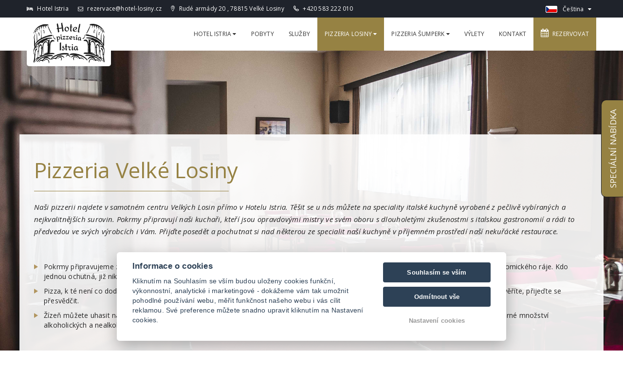

--- FILE ---
content_type: text/html; charset=UTF-8
request_url: https://www.hotel-losiny.cz/cs/pizzeria-losiny/pizzeria-istria-losiny/
body_size: 6098
content:
<!DOCTYPE html>
<html lang="cs">
<head>
    <meta charset="utf-8">
    <meta name="robots" content="index,follow" >
<meta name="viewport" content="width=device-width, initial-scale=1.0" >
<meta name="description" content="Navštivte nekuřáckou restauraci v hotelu Istria a ochutnejte pravou italskou kuchyni. Pizzerie Istria ve Velkých Losinách se těší na Vaši návštěvu! " >
<meta name="keywords" content="pizzeria velké losiny, pizzeria v hotelu istria, nekuřácká restaurace losiny" >
    <title>Hotel Istria | Pizzeria Istria Velké Losiny | Hotel-losiny.cz</title>
                    <link rel="alternate" hreflang="en" href="https://www.hotel-losiny.cz/en/pizzeria-losiny" />
                            <link rel="alternate" hreflang="cs" href="https://www.hotel-losiny.cz/cs/pizzeria-istria-losiny" />
                            <link rel="alternate" hreflang="de" href="https://www.hotel-losiny.cz/de/pizzeria-losiny" />
            
    <!-- Favicons -->
    
    <link rel="apple-touch-icon" sizes="180x180" href="/images/share/favicons/3-star/apple-touch-icon.png">
    <link rel="icon" type="image/png" href="/images/share/favicons/3-star/favicon-32x32.png" sizes="32x32">
    <link rel="icon" type="image/png" href="/images/share/favicons/3-star/favicon-16x16.png" sizes="16x16">
    <link rel="manifest" href="/images/share/favicons/3-star/manifest.json">
    <link rel="mask-icon" href="/images/share/favicons/3-star/safari-pinned-tab.svg" color="#5bbad5">
    <meta name="theme-color" content="#ffffff">
    <!-- Retina images -->
<script>(function (w) {
        var dpr = ((w.devicePixelRatio === undefined) ? 1 : w.devicePixelRatio);
        if (!!w.navigator.standalone) {
            var r = new XMLHttpRequest();
            r.open('GET', 'https://files.previo.cz/retinaimages.php?devicePixelRatio=' + dpr, false);
            r.send()
        } else {
            document.cookie = 'devicePixelRatio=' + dpr + '; path=/'
        }
    })(window)</script>
<noscript>
    <style id="devicePixelRatio"
           media="only screen and (-moz-min-device-pixel-ratio: 2), only screen and (-o-min-device-pixel-ratio: 2/1), only screen and (-webkit-min-device-pixel-ratio: 2), only screen and (min-device-pixel-ratio: 2)">html {
            background-image: url("/retinaimages.php?devicePixelRatio=2")
        }</style>
</noscript>
<!-- END Retina images -->
    <meta name="viewport" content="width=device-width, initial-scale=1.0, maximum-scale=1.0, user-scalable=no">
    <meta name="format-detection" content="telephone=no">
    <meta name="apple-mobile-web-app-capable" content="yes">

    <script type="text/javascript" src="/tpl/Modern06/js/compiled/scripts.min.js"></script>
<script type="text/javascript" src="/js/universal-contact-form.js"></script>
<script type="text/javascript" src="https://www.google.com/recaptcha/api.js"></script>
    <!--[if lt IE 9]>
    <script src="https://html5shim.googlecode.com/svn/trunk/html5.js"></script>
    <script src="https://css3-mediaqueries-js.googlecode.com/svn/trunk/css3-mediaqueries.js"></script>
    <![endif]-->



    <style>
        .page_loader {
            position: fixed;
            left: 0;
            top: 0;
            width: 100%;
            height: 100%;
            z-index: 999999;
            background: url(/tpl/Apartments1/images/loader.gif) center no-repeat #fff;
        }
    </style>

        <!-- Google Rich Snippets -->
<script type="application/ld+json"> {
    "@context" : "https://schema.org",
    "@type" : "Hotel",
    "address" : {
        "@type": "PostalAddress",
        "addressLocality": "Velké Losiny",
        "addressRegion": "Česká republika",
        "postalCode": "78815",
        "streetAddress": "Rudé armády 20"
    },
    "name":"Hotel Istria",
    "url":"www.hotel-losiny.cz",
    "email":"rezervace@hotel-losiny.cz",
    "telephone":"+420 583 222 010 ",
    "image":"https://files.previo.cz/14941/img/photos/20171102082654_HfIdrl_full.jpg",
        "aggregateRating":{
        "@type":"AggregateRating",
        "ratingValue":"9.20454",
        "reviewCount":"1123",
        "bestRating": "10",
        "worstRating": "0"
    },
        "checkinTime":"14:00:00",
    "checkoutTime":"10:00:00"
}
</script>
<!-- END Google Rich Snippets -->
        
    <!-- Sklik Retargeting code -->
    <script src="https://c.seznam.cz/js/rc.js"></script>
    <script>
        var retargetingConf = {
            rtgId: 41229, /* identifikátor retargeting */
            consent: 0
        };
        if (window.rc && window.rc.retargetingHit) {
            window.rc.retargetingHit(retargetingConf);
        }
    </script>
    <!-- End Sklik Retargeting code -->


    <script>
    window.dataLayer = window.dataLayer || [];
    function gtag(){dataLayer.push(arguments);}
    gtag('consent', 'default', {
    'ad_storage': 'denied',
    'ad_user_data': 'denied',
    'ad_personalization': 'denied',
    'analytics_storage': 'denied',
    'wait_for_update': 500
    });
</script>
<!-- Global site tag (gtag.js) - Google Analytics -->
<script async src="https://www.googletagmanager.com/gtag/js?id=UA-79593221-25"></script>
<script>
            window.dataLayer = window.dataLayer || [];
            function gtag(){dataLayer.push(arguments);}
            gtag('js', new Date());
                        gtag('config', 'UA-79593221-25', {'allow_enhanced_conversions':true});
                                </script>
<!-- Global site tag (gtag.js) - Google Analytics - END -->

    <!-- Global site tag (gtag.js) - Google Ads: 786542984 -->
<script async src="https://www.googletagmanager.com/gtag/js?id=AW-786542984"></script>
<script>
  window.dataLayer = window.dataLayer || [];
  function gtag(){dataLayer.push(arguments);}
  gtag('js', new Date());

  gtag('config', 'AW-786542984');
</script>
    
    


    </head>

<!--[if IE 7]> <body class="ie7 lt-ie8 lt-ie9 lt-ie10"> <![endif]-->
<!--[if IE 8]> <body class="ie8 lt-ie9 lt-ie10"> <![endif]-->
<!--[if IE 9]> <body class="ie9 lt-ie10"> <![endif]-->
<!--[if (gt IE 9)|!(IE)]><!--> <body
        class="cs            subpage    "> <!--<![endif]-->


<!-- PRELOADER
<div id="preloader">
    <span class="preloader-dot"></span>
</div>
 END / PRELOADER -->

<div class="page_loader"></div>
<!-- PAGE WRAP -->
<div id="page-wrap">
    <!-- HEADER -->
<header id="header">
    
<!-- HEADER TOP -->
<div class="header_top">
    <div class="container">
        <div class="header_left float-left">
                                    <span class="name"><i class="icon fa fa-bed"></i>
                    Hotel Istria</span>                                    <span class="mail"><a href="mailto:rezervace@hotel-losiny.cz"><i class="icon fa fa-envelope-o"></i> rezervace@hotel-losiny.cz</a></span>
                                    <span class="address"><a href="https://maps.google.com/?q=50.031892899911,17.040553000247" target="_blank"><i class="hillter-icon-location"></i> Rudé armády 20                , 78815 Velké Losiny</a></span>
                                    <span><i class="hillter-icon-phone"></i> <a href="tel:+420 583 222 010 ">+420 583 222 010 </a></span>
                                </div>
        <div class="header_right float-right">
            <div class="social-icons">
                                                                                                            

                                </div>
            <div class="dropdown language">
                                    <span class="language-inner">
                        <img src="/images/share/flag/24x14/cs.gif" alt="cs">
                        <span class="language-text">Čeština</span>
                    </span>
                                <ul>
                                                    <li>
                                    <a href="https://www.hotel-losiny.cz/en/pizzeria-losiny/"
                                       title="English">English</a>
                                </li>
                                                                                    <li>
                                    <a href="https://www.hotel-losiny.cz/de/pizzeria-losiny/"
                                       title="Deutsch">Deutsch</a>
                                </li>
                                                                    </ul>
            </div>
        </div>
    </div>
</div>
<!-- END / HEADER TOP -->

<!-- HEADER LOGO & MENU -->
<div id="header_content" class="header_content cs 14941">

    <div class="container">
        <!-- HEADER LOGO -->
        <div class="header_logo">
            <a href="https://www.hotel-losiny.cz">
                                            <img src="                            https://files.previo.cz/14941/www/logo.png" alt="Hotel Istria - ubytování v centru Velkých Losin">
                                            </a>

        </div>
        <!-- END / HEADER LOGO -->

        <!-- HEADER MENU -->
                <nav class="header_menu">
            <ul class="menu">
                                    <li>
                                                <a href="https://www.hotel-losiny.cz/cs/hotel-istria/" >Hotel Istria                                                        <span class="fa fa-caret-down"></span></a>
                        <ul class="sub-menu">

                                                            <li>
                                    <a href="https://www.hotel-losiny.cz/cs/hotel-istria/velke-losiny-ubytovani/">O hotelu</a>
                                </li>
                                                            <li>
                                    <a href="https://www.hotel-losiny.cz/cs/hotel-istria/pokoje-hotel-istria/">Pokoje</a>
                                </li>
                                                            <li>
                                    <a href="https://www.hotel-losiny.cz/cs/hotel-istria/cenik/">Ceník</a>
                                </li>
                                                            <li>
                                    <a href="https://www.hotel-losiny.cz/cs/hotel-istria/rezervace/">Rezervace</a>
                                </li>
                                                            <li>
                                    <a href="https://www.hotel-losiny.cz/cs/hotel-istria/darkovy-poukaz/">Dárkové poukazy</a>
                                </li>
                                                            <li>
                                    <a href="https://www.hotel-losiny.cz/cs/hotel-istria/masaze/">Masáže</a>
                                </li>
                                                            <li>
                                    <a href="https://www.hotel-losiny.cz/cs/hotel-istria/url-sekce-328236/">Hodnocení hostů</a>
                                </li>
                                                            <li>
                                    <a href="https://www.hotel-losiny.cz/cs/hotel-istria/video/">Video</a>
                                </li>
                                                            <li>
                                    <a href="https://www.hotel-losiny.cz/cs/hotel-istria/virtualni-prohlidka/">Virtuální prohlídka</a>
                                </li>
                                                            <li>
                                    <a href="https://www.hotel-losiny.cz/cs/hotel-istria/galerie/">Galerie</a>
                                </li>
                                                            <li>
                                    <a href="https://www.hotel-losiny.cz/cs/hotel-istria/firemni-akce-velke-losiny/">Firemní akce</a>
                                </li>
                            
                        </ul>
                                            </li>
                                    <li>
                                                <a href="https://www.hotel-losiny.cz/cs/pobytove-balicky/" >Pobyty                                                        </a>
                                            </li>
                                    <li>
                                                <a href="https://www.hotel-losiny.cz/cs/sluzby/" >Služby                                                        </a>
                                            </li>
                                    <li class="current-menu-item">
                                                <a href="https://www.hotel-losiny.cz/cs/pizzeria-losiny/" >Pizzeria Losiny                                                        <span class="fa fa-caret-down"></span></a>
                        <ul class="sub-menu">

                                                            <li class="current-menu-item">
                                    <a href="https://www.hotel-losiny.cz/cs/pizzeria-losiny/pizzeria-istria-losiny/">Pizzeria Istria Losiny</a>
                                </li>
                                                            <li>
                                    <a href="https://www.hotel-losiny.cz/cs/pizzeria-losiny/menu/">Menu Istria Losiny</a>
                                </li>
                            
                        </ul>
                                            </li>
                                    <li>
                                                <a href="https://www.hotel-losiny.cz/cs/pizzeria-sumperk/" >Pizzeria Šumperk                                                        <span class="fa fa-caret-down"></span></a>
                        <ul class="sub-menu">

                                                            <li>
                                    <a href="https://www.hotel-losiny.cz/cs/pizzeria-sumperk/pizzeria-istria-sumperk/">Pizzeria Istria Šumperk</a>
                                </li>
                                                            <li>
                                    <a href="https://www.hotel-losiny.cz/cs/pizzeria-sumperk/menu-istria-sumperk/">Menu Istria Šumperk</a>
                                </li>
                            
                        </ul>
                                            </li>
                                    <li>
                                                <a href="https://www.hotel-losiny.cz/cs/tipy-na-vylety/" >Výlety                                                        </a>
                                            </li>
                                    <li>
                                                <a href="https://www.hotel-losiny.cz/cs/hotel-istria-kontakt/" >Kontakt                                                        </a>
                                            </li>
                
            </ul>
        </nav>
        <!-- END / HEADER MENU -->

        <!-- MENU BAR -->
        <span class="menu-bars">
            <span class="bars"></span>
            <span class="bars-text">Menu</span>
        </span>
        <!-- END / MENU BAR -->

    </div>
</div>
<!-- END / HEADER LOGO & MENU -->
    
<li id="reservation-button">
    <a href="https://www.hotel-losiny.cz/cs/hotel-istria/rezervace/"><i class="fa fa-calendar"></i>&nbsp;
        Rezervovat    </a>
</li>
</header>
<!-- END / HEADER -->

    <section class="section-sub-banner" id="headerImage" style="opacity: 0; background-position: 50% 50%; background-size: cover;"  data-url="https://files.previo.cz/14941/img/photos/20251104080711_DoKViZ_full.jpg" data-thumbnail="https://files.previo.cz/thumbnail/14941/600/0/20251104080711_DoKViZ.jpg" >
    <div class="sub-banner">
        <div class="container">
            <div class="text text-center">
            </div>
        </div>

    </div>

</section>


    <section class="content ">
    <div class="container ">
    <h1>Pizzeria Velké Losiny</h1>
<hr align="left" noshade="noshade" width="400" />
<p class="subtitle">Naši pizzerii najdete v samotném centru Velkých Losin přímo v Hotelu Istria. Těšit se u nás můžete na speciality italské kuchyně vyrobené z pečlivě vybíraných a nejkvalitnějších surovin. Pokrmy připravují naši kuchaři, kteří jsou opravdovými mistry ve svém oboru s dlouholetými zkušenostmi s italskou gastronomií a rádi to předvedou ve svých výrobcích i Vám. Přijďte posedět a pochutnat si nad některou ze specialit naší kuchyně v příjemném prostředí naší nekuřácké restaurace.</p>
<p> </p>
<ul>
<li>Pokrmy připravujeme z čerstvých těstovin, které v pravé italské pizzerii opravdu nesmějí chybět, jsou totiž jako skutečná pozvánka do gastronomického ráje. Kdo jednou ochutná, již nikdy nebude chtít jiné.</li>
<li>Pizza, k té není co dodat. Pečeme ji na otevřeném ohni z poctivých surovin italské produkce a její kvalita snadno předčí konkurenci - pokud nevěříte, přijeďte se přesvědčit.</li>
<li>Žízeň můžete uhasit nápoji osvědčených značek, jakými jsou Coca Cola, Bonaqua, Juice, pivo Stella Artois, italská káva Alberto a další nepřeberné množství alkoholických a nealkoholických nápojů.</li>
</ul>
<p> </p>
<p><strong>Otevírací doba restaurace:</strong></p>
<ul>
<li>PO       11:00 - 21:00</li>
<li>UT       11:00 - 22:00</li>
<li>ST       11:00 - 22:00</li>
<li>ČT       11:00 - 22:00</li>
<li>PÁ       11:00 - 22:00</li>
<li>SO       11:00 - 22:00</li>
<li>NE       11:00 - 21:00</li>
</ul>
<p><strong>Pizzera Istria Velké Losiny - Rudé armády 20, 788 15, Velké Losiny</strong></p>
<p><strong>Tel. číslo: +420 776 814 944</strong></p>    </div>
</section>

     


    <div id="popup" style="display: none" data-cookies="1">
        <div class="content">
                            <a href="https://www.hotel-losiny.cz/cs/pobytove-balicky/" target="_blank">
                    <img class="lazy" data-src="https://files.previo.cz/14941/www/special-offer.png" alt="Speciální nabídka">
                </a>
                        <span class="close"><i class="fa fa-times" aria-hidden="true"></i></span>
        </div>
    </div>

    <div id="showPopUp">
        <div class="tag">
            <span class="title">Speciální nabídka</span>
        </div>
    </div>


    
    <!-- FOOTER -->
<footer id="footer">
                    <!-- FOOTER TOP -->
<div class="footer_top" style="display: none;">
    <div class="container">
        <div class="row">

            <!-- WIDGET MAILCHIMP -->
            <div class="col-lg-12">
                <div class="subscribe">
                                        <h4>Newsletter</h4>
                    <div class="subscribe-form">
                        <form action="#subscribe" method="POST" id="subscribe-email">
                            <input type="email" name="email" id="subscribed-email" placeholder="Váš e-mail" class="input-text" required>
                            <input type="hidden" value="cs" name="lan_shortcut" id="lan_shortcut_subscribe">
                            <input type="submit" class="awe-btn" value="Odebírat">
                        </form>
                    </div>
                </div>
            </div>
            <!-- END / WIDGET MAILCHIMP -->

            <!-- WIDGET SOCIAL -->
            <div class="col-lg-3 col-lg-offset-1">
                <div class="social">
                    <div class="social-content">
                        <!-- <a href="#"><i class="fa fa-pinterest"></i></a>
                        <a href="#"><i class="f                    alert('Nezadali jste email nebo je ve špatném formátu');
a fa-facebook"></i></a>
                        <a href="#"><i class="fa fa-twitter"></i></a>
                        <a href="#"><i class="fa fa-google-plus"></i></a>
                        <a href="#"><i class="fa fa-instagram"></i></a> -->
                    </div>
                </div>
            </div>
            <!-- END / WIDGET SOCIAL -->

        </div>
    </div>
</div>
<!-- END / FOOTER TOP -->


<!-- FOOTER CENTER -->
<div class="footer_center">
    <div class="container">
        <div class="row">
            
            <div class="col-xs-12 footer-1 col-lg-4">
                <div class="widget widget_logo">
                    <div class="widget-logo">
                        <div class="text">
                                                            <p><i class="fa fa-bed"></i> Hotel Istria</p>
                                                                    <p><i class="hillter-icon-location"></i> <a href="https://maps.google.com/?q=50.031892899911,17.040553000247" target="_blank">Rudé armády 20, 78815 Velké Losiny</a></p>
                                                                
                                
                                <p><i class="hillter-icon-phone"></i> <a href="tel:+420583222010">+420 583 222 010 </a> </p>
                                                                <p><i class="fa fa-envelope-o"></i> <a href="mailto:rezervace@hotel-losiny.cz">rezervace@hotel-losiny.cz</a></p>
                                                                                                                                                                                                                                                                                                                                                    </div>
                    </div>
                </div>
            </div>
            <div class="col-xs-12 footer-2 col-lg-4">
                <div class="widget widget_logo">
                    <div class="widget-logo text-center">
                        <div class="img">
                            <a href="https://www.hotel-losiny.cz">
                                                                <img src="https://files.previo.cz/14941/www/logo-inverze.png" alt="Hotel Istria - ubytování v centru Velkých Losin">
                                                                                            </a>
                        </div>
                                            </div>
                </div>
            </div>
            <div class="col-xs-12 footer-3 widget_footer col-lg-4">
                                <div class="widget widget_logo">
                    <script type="text/javascript">
var menuHrefs = document.querySelectorAll(".header_menu .menu li .sub-menu");

for (var i = menuHrefs.length - 1; i >= 0; i--) {
	menuHrefs[i].parentNode.childNodes[1].addEventListener("click", function(event){
    	event.preventDefault()
	});
};

</script>
<script type="text/javascript">
/* <![CDATA[ */
var seznam_retargeting_id = 41229;
/* ]]> */
</script>
<script type="text/javascript" src="//c.imedia.cz/js/retargeting.js"></script>
                </div>
            </div>
                
        </div>
            </div>
</div>
<!-- END / FOOTER CENTER -->


<!-- Copy right start -->
<div class="copy-right">
    <div class="container">
        <div class="row clearfix">
            <div class="col-xs-12">
                © Copyright 2025 | Všechna práva vyhrazena                <a href="https://www.previo.cz/" target="_blank"><img class="previo-logo" src="/tpl/Modern10/images/previo_logo.png" alt="Previo - Online hotelový rezervační a recepční systém" title="Previo - Online hotelový rezervační a recepční systém"></a>
            </div>
        </div>
    </div>
</div>
<!-- Copy end right-->
        </footer>
<!-- END / FOOTER --></div>
<!-- END / PAGE WRAP -->


<link href="/css/leaflet.css" media="screen" rel="stylesheet" type="text/css" >
<link href="/tpl/Modern06/css/skin.istria.css" media="" rel="stylesheet" type="text/css" >
<script>
    $(document).ready(function() {
        $.datepicker.setDefaults($.datepicker.regional['cs']);
    });
</script>

<!-- Agreement bar -->
<script src='/js/cookieConsent.js' async defer></script>
<script src='/js/cookieConsentSettings.js' async defer></script>

<script>
    function setCookie(e,i,t){var o="";if(t){var n=new Date;n.setTime(n.getTime()+24*t*60*60*1e3),o="; expires="+n.toUTCString()}document.cookie=e+"="+(i||"")+o+"; path=/"}function getCookie(e){for(var i=e+"=",t=document.cookie.split(";"),o=0;o<t.length;o++){for(var n=t[o];" "==n.charAt(0);)n=n.substring(1,n.length);if(0==n.indexOf(i))return n.substring(i.length,n.length)}return null}$(document).ready(function(){var e=!1,i=$("#privacy-bar");"1"===getCookie("privacyComfirmed")&&(e=!0),!e&&$(window).width()>768&&(setTimeout(function(){i.slideDown()},2e3),setTimeout(function(){setCookie("privacyComfirmed","1",30),i.slideUp()},2e4)),i.click(function(){setCookie("privacyComfirmed","1",30),i.slideUp()})});
</script>



</body>
</html>


--- FILE ---
content_type: application/javascript
request_url: https://www.hotel-losiny.cz/js/universal-contact-form.js
body_size: 1102
content:
$(function () {

    // validation rules
    var nameReg  = /[A-ZĚŠČŘŽÝÁÍÉa-zěščřžýáíé]+\s[A-ZĚŠČŘŽÝÁÍÉa-zěščřžýáíé]+/;
    var emailReg = /^([\w-\.]+@([\w-]+\.)+[\w-]{2,4})+$/;
    var phoneReg = /^[+]?[()\/0-9. -]{9,}$/;


    // main
    var ContactForm = {
        form          : $('#universal-contact-form'),
        formData      : null,
        $formContent  : $(this).find('#formContent'),
        $submitBtn    : $(this).find('input[type=submit]'),
        $success      : $(this).find('.alert-success'),
        $failure      : $(this).find('.alert-danger'),
        $warning      : $(this).find('.alert-warning'),
        requiredInput : $(this).find('.required'),
        requiredRadio : $(this).find('input[type=radio].required'),
        requiredCheck : $(this).find('input[type=checkbox].required'),
        validEmail    : $(this).find('input[type=email]'),
        validFullName : $(this).find('input.full-name'),
        validPhone    : $(this).find('input.phone'),
        redirectUrl   : $(this).find('input[name=redirectUrl]').val(),


        _init : function () {
            $(this.requiredRadio).each(function () { // set "required" attr to all required radio inputs
                $(this).prop('required', true);
            });
            $(this.requiredCheck).each(function () { // set "required" attr to all required checkbox inputs
                $(this).prop('required', true);
            });

            this.form.submit(function (e) {
                ContactForm.formData = new FormData();

                e.preventDefault();
                if (ContactForm._validate()) {
                    ContactForm._manageData($(this).serializeArray());
                    ContactForm.send();
                }
            })
        },

        _manageData : function (data) {
            $(data).each(function () {
                ContactForm.formData.append('values[' + $(this)[0].name + ']', $(this)[0].value);
            });

            if (this.form.find('input:file').length) {
                this.form.find('input:file').each(function() {
                    ContactForm.formData.append('files[]' , $(this)[0].files[0]);
                })
            }
        },

        _validate : function () {
            $(this.requiredInput).each(function () { // all required inputs
                $(this).val() == '' ? $(this).addClass("nonvalid") : $(this).removeClass("nonvalid");
            });
            nameReg.test(this.validFullName.val()) ? this.validFullName.removeClass("nonvalid") : this.validFullName.addClass("nonvalid");
            emailReg.test(this.validEmail.val()) ? this.validEmail.removeClass("nonvalid") : this.validEmail.addClass("nonvalid");
            phoneReg.test(this.validPhone.val()) ? this.validPhone.removeClass("nonvalid") : this.validPhone.addClass("nonvalid");

            var valid = $(".nonvalid").length == 0 ? true : false;

            if (!valid) {
                ContactForm.$warning.show();
            } else {
                ContactForm.$warning.hide();
            }

            return valid;
        },

        _onChangeValidate : function () {
            ContactForm.validFullName.change(function () {
                nameReg.test($(this).val()) ? $(this).removeClass("nonvalid") : $(this).addClass("nonvalid");
            });

            ContactForm.validEmail.change(function () {
                emailReg.test($(this).val()) ? $(this).removeClass("nonvalid") : $(this).addClass("nonvalid");
            });

            ContactForm.validPhone.change(function () {
                phoneReg.test($(this).val()) ? $(this).removeClass("nonvalid") : $(this).addClass("nonvalid");
            });
        },

        send : function () {
            $.ajax({
                type        : "POST",
                url         : "/contactForm/send",
                data        : ContactForm.formData,
                contentType : false,
                cache       : false,
                processData : false,
            }).done(function (msg) {
                if (msg.success) {
                    if (ContactForm.redirectUrl) {
                        window.location.href = ContactForm.redirectUrl;
                    } else {
                        ContactForm.$success.fadeIn();
                        ContactForm.$formContent.slideUp(1000);
                        ContactForm.$submitBtn.hide();
                    }
                } else {
                    ContactForm.$failure.fadeIn();
                }
            });
        }
    };

    ContactForm._init();
    ContactForm._onChangeValidate();
});